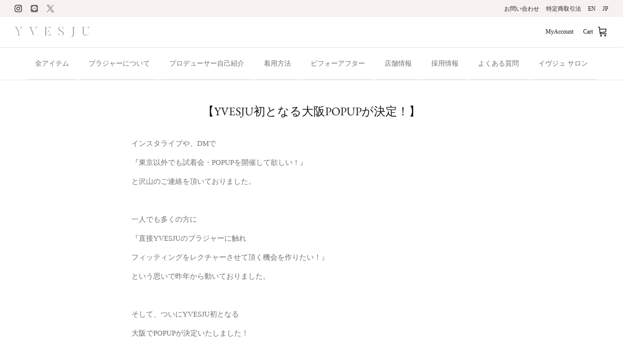

--- FILE ---
content_type: text/css
request_url: https://yvesju.jp/cdn/shop/t/27/assets/anygift.css?v=91338170611912404971765506285
body_size: -382
content:
.anygift-form-message-input{font-size:16px}.ag-text-left{font-size:0;display:none}.ag-font-bold{font-size:0}.ag-font-bold:before{content:"e\30ae\30d5\30c8\3092\8d08\308b"!important;font-size:13px!important;color:#666}.ag-py-6{padding-top:1rem;padding-bottom:1rem;color:#666;font-weight:700;text-align:center;background-color:#f7f1f0;border:none;border-radius:5px!important}.ag-w-\[42px\]{width:42px;display:none}.ag-ml-1{display:none}.anygift-e-gift-modal__open-button{font-size:0;background-color:#f7f1f0!important}.anygift-about-link__inner_logo{display:none}.anygift-about-link__inner_text:before{content:"e\30ae\30d5\30c8\3068\306f\ff1f"!important;font-size:13px!important;color:#666}.anygift-about-link__inner_text{font-size:0;color:#666}.ag-to-anygift-darkgrad-green{--tw-gradient-to: #F7F1F0;color:#666}.ag-from-anygift-darkgrad-blue{--tw-gradient-from: #F7F1F0;--tw-gradient-to: #F7F1F0;--tw-gradient-stops: var(--tw-gradient-from), var(--tw-gradient-to)}.anygift-preview-modal-open-button:before{content:"\30d7\30ec\30d3\30e5\30fc"!important}.anygift-preview-modal-close-button:before{content:"\9589\3058\308b"!important}
/*# sourceMappingURL=/cdn/shop/t/27/assets/anygift.css.map?v=91338170611912404971765506285 */


--- FILE ---
content_type: text/css
request_url: https://yvesju.jp/cdn/shop/t/27/assets/swatches.css?v=99372998687601627491766034056
body_size: -180
content:
[data-swatch="pink"] { --swatch-background-image: url(//yvesju.jp/cdn/shop/files/pink_128x128_crop_center.png?v=1193032069443884622) }[data-swatch="gray"] { --swatch-background-image: url(//yvesju.jp/cdn/shop/files/gray-v2_128x128_crop_center.png?v=14474999828532382541) }[data-swatch="ivory"] { --swatch-background-image: url(//yvesju.jp/cdn/shop/files/ivory_128x128_crop_center.png?v=181555023604344652) }[data-swatch="green"] { --swatch-background-image: url(//yvesju.jp/cdn/shop/files/green_128x128_crop_center.png?v=3868832414687881338) }[data-swatch="turquoise blue"] { --swatch-background-image: url(//yvesju.jp/cdn/shop/files/turquoise-blue_128x128_crop_center.png?v=14328677478957094314) }[data-swatch="champagne gold"] { --swatch-background-image: url(//yvesju.jp/cdn/shop/files/cg_128x128_crop_center.png?v=17707176517559513832) }[data-swatch="lavender"] { --swatch-background-image: url(//yvesju.jp/cdn/shop/files/lavender_128x128_crop_center.png?v=2291401039318251195) }[data-swatch="black"] { --swatch-background-image: url(//yvesju.jp/cdn/shop/files/black_128x128_crop_center.png?v=14024999525768345022) }[data-swatch="white"] { --swatch-background-image: url(//yvesju.jp/cdn/shop/files/white_128x128_crop_center.png?v=5815202444912360348) }[data-swatch="navy"] { --swatch-background-image: url(//yvesju.jp/cdn/shop/files/navy_128x128_crop_center.png?v=735571977706828272) }[data-swatch="bordeaux"] { --swatch-background-image: url(//yvesju.jp/cdn/shop/files/bordeaux_128x128_crop_center.png?v=8761845972384515384) }[data-swatch="air black"] { --swatch-background-color:#000000}[data-swatch="air mauve pink"] { --swatch-background-image: url(//yvesju.jp/cdn/shop/files/air-mauve-pink_128x128_crop_center.png?v=14071283034716434252) }[data-swatch="air gray"] { --swatch-background-color:#8e8b8a}[data-swatch="air latte"] { --swatch-background-color:#755d52}[data-swatch="night bra green"] { --swatch-background-image: url(//yvesju.jp/cdn/shop/files/green_128x128_crop_center.png?v=3868832414687881338) }[data-swatch="smoky blue"] { --swatch-background-color: #7593AB}[data-swatch="air smoky blue"] { --swatch-background-color: #7593AB}[data-swatch="ブラック"] { --swatch-background-color: #000000}[data-swatch="night bra turquoise blue"] { --swatch-background-image: url(//yvesju.jp/cdn/shop/files/turquoise-blue_128x128_crop_center.png?v=14328677478957094314) }
